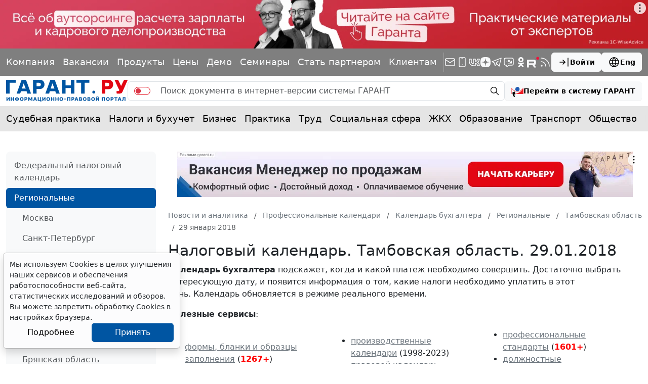

--- FILE ---
content_type: application/javascript;charset=utf-8
request_url: https://w.uptolike.com/widgets/v1/version.js?cb=cb__utl_cb_share_1769751543576380
body_size: 397
content:
cb__utl_cb_share_1769751543576380('1ea92d09c43527572b24fe052f11127b');